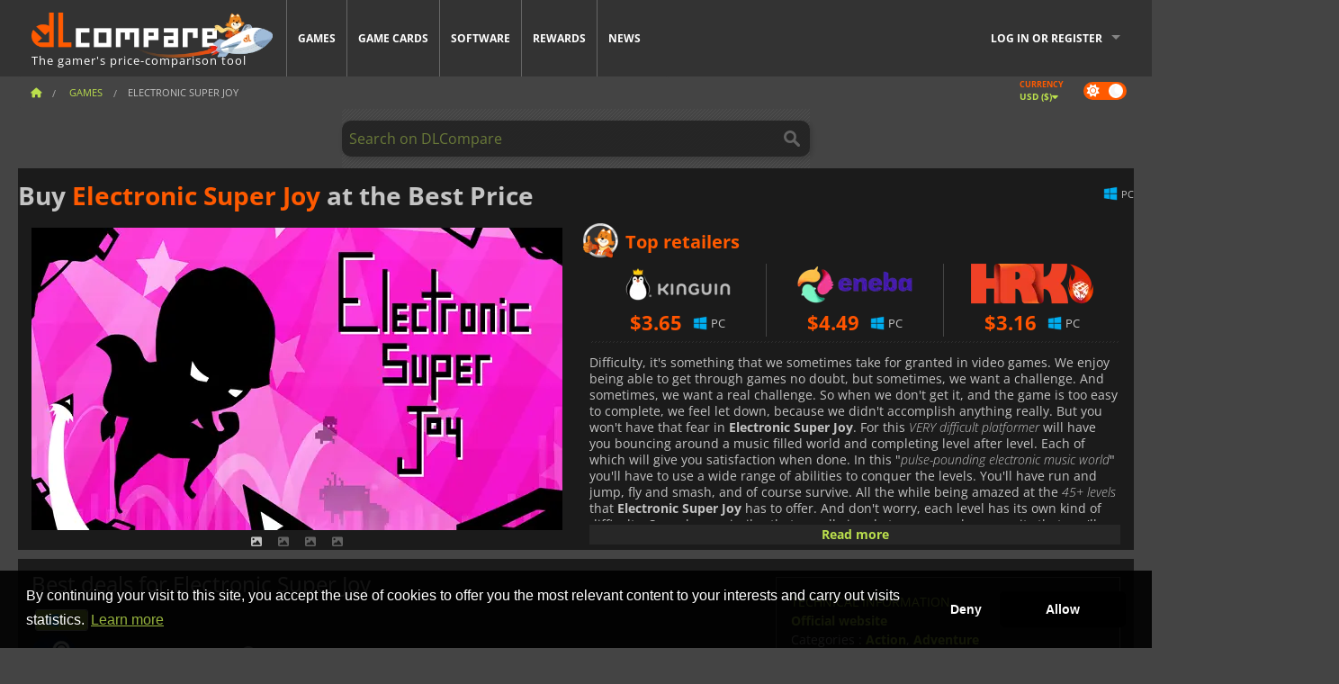

--- FILE ---
content_type: text/css
request_url: https://cdn.dlcompare.com/sprites/upload/sprites/top-games-260121130518.css
body_size: -499
content:
.gt-100014484{background:url(top-games-260121130518.jpg.webp) no-repeat 0 0;width:78px;height:38px}.gt-100035604{background:url(top-games-260121130518.jpg.webp) no-repeat -78px 0;width:78px;height:38px}.gt-100036698{background:url(top-games-260121130518.jpg.webp) no-repeat -156px 0;width:78px;height:38px}.gt-100036734{background:url(top-games-260121130518.jpg.webp) no-repeat -234px 0;width:78px;height:38px}.gt-100035556{background:url(top-games-260121130518.jpg.webp) no-repeat -312px 0;width:78px;height:38px}.gt-100036548{background:url(top-games-260121130518.jpg.webp) no-repeat -390px 0;width:78px;height:38px}.gt-100037393{background:url(top-games-260121130518.jpg.webp) no-repeat -468px 0;width:78px;height:38px}.gt-100036644{background:url(top-games-260121130518.jpg.webp) no-repeat -546px 0;width:78px;height:38px}.gt-100037113{background:url(top-games-260121130518.jpg.webp) no-repeat -624px 0;width:78px;height:38px}.gt-100032532{background:url(top-games-260121130518.jpg.webp) no-repeat -702px 0;width:78px;height:38px}.gt-100035628{background:url(top-games-260121130518.jpg.webp) no-repeat 0 -38px;width:78px;height:38px}.gt-100035278{background:url(top-games-260121130518.jpg.webp) no-repeat -78px -38px;width:78px;height:38px}.gt-100035607{background:url(top-games-260121130518.jpg.webp) no-repeat -156px -38px;width:78px;height:38px}.gt-100036553{background:url(top-games-260121130518.jpg.webp) no-repeat -234px -38px;width:78px;height:38px}.gt-100036157{background:url(top-games-260121130518.jpg.webp) no-repeat -312px -38px;width:78px;height:38px}.gt-100011725{background:url(top-games-260121130518.jpg.webp) no-repeat -390px -38px;width:78px;height:38px}.gt-100011511{background:url(top-games-260121130518.jpg.webp) no-repeat -468px -38px;width:78px;height:38px}.gt-100034179{background:url(top-games-260121130518.jpg.webp) no-repeat -546px -38px;width:78px;height:38px}.gt-100037385{background:url(top-games-260121130518.jpg.webp) no-repeat -624px -38px;width:78px;height:38px}.gt-100035693{background:url(top-games-260121130518.jpg.webp) no-repeat -702px -38px;width:78px;height:38px}.gt-100037293{background:url(top-games-260121130518.jpg.webp) no-repeat 0 -76px;width:78px;height:38px}.gt-100035553{background:url(top-games-260121130518.jpg.webp) no-repeat -78px -76px;width:78px;height:38px}.gt-100031776{background:url(top-games-260121130518.jpg.webp) no-repeat -156px -76px;width:78px;height:38px}.gt-100037450{background:url(top-games-260121130518.jpg.webp) no-repeat -234px -76px;width:78px;height:38px}.gt-100037434{background:url(top-games-260121130518.jpg.webp) no-repeat -312px -76px;width:78px;height:38px}.gt-100037162{background:url(top-games-260121130518.jpg.webp) no-repeat -390px -76px;width:78px;height:38px}.gt-100035008{background:url(top-games-260121130518.jpg.webp) no-repeat -468px -76px;width:78px;height:38px}.gt-100037429{background:url(top-games-260121130518.jpg.webp) no-repeat -546px -76px;width:78px;height:38px}.gt-100037300{background:url(top-games-260121130518.jpg.webp) no-repeat -624px -76px;width:78px;height:38px}.gt-100036438{background:url(top-games-260121130518.jpg.webp) no-repeat -702px -76px;width:78px;height:38px}.gt-100037418{background:url(top-games-260121130518.jpg.webp) no-repeat 0 -114px;width:78px;height:38px}.gt-100037403{background:url(top-games-260121130518.jpg.webp) no-repeat -78px -114px;width:78px;height:38px}.gt-100037414{background:url(top-games-260121130518.jpg.webp) no-repeat -156px -114px;width:78px;height:38px}.gt-100033367{background:url(top-games-260121130518.jpg.webp) no-repeat -234px -114px;width:78px;height:38px}.gt-100035362{background:url(top-games-260121130518.jpg.webp) no-repeat -312px -114px;width:78px;height:38px}.gt-100035647{background:url(top-games-260121130518.jpg.webp) no-repeat -390px -114px;width:78px;height:38px}.gt-100034768{background:url(top-games-260121130518.jpg.webp) no-repeat -468px -114px;width:78px;height:38px}.gt-100036452{background:url(top-games-260121130518.jpg.webp) no-repeat -546px -114px;width:78px;height:38px}.gt-100035936{background:url(top-games-260121130518.jpg.webp) no-repeat -624px -114px;width:78px;height:38px}.gt-100013325{background:url(top-games-260121130518.jpg.webp) no-repeat -702px -114px;width:78px;height:38px}.gt-100034178{background:url(top-games-260121130518.jpg.webp) no-repeat 0 -152px;width:78px;height:38px}.gt-100030654{background:url(top-games-260121130518.jpg.webp) no-repeat -78px -152px;width:78px;height:38px}.gt-100034940{background:url(top-games-260121130518.jpg.webp) no-repeat -156px -152px;width:78px;height:38px}.gt-100031516{background:url(top-games-260121130518.jpg.webp) no-repeat -234px -152px;width:78px;height:38px}.gt-100034856{background:url(top-games-260121130518.jpg.webp) no-repeat -312px -152px;width:78px;height:38px}.gt-100031467{background:url(top-games-260121130518.jpg.webp) no-repeat -390px -152px;width:78px;height:38px}.gt-100034788{background:url(top-games-260121130518.jpg.webp) no-repeat -468px -152px;width:78px;height:38px}.gt-100032524{background:url(top-games-260121130518.jpg.webp) no-repeat -546px -152px;width:78px;height:38px}.gt-100019934{background:url(top-games-260121130518.jpg.webp) no-repeat -624px -152px;width:78px;height:38px}.gt-100023390{background:url(top-games-260121130518.jpg.webp) no-repeat -702px -152px;width:78px;height:38px}.gt-100032529{background:url(top-games-260121130518.jpg.webp) no-repeat 0 -190px;width:78px;height:38px}.gt-100031843{background:url(top-games-260121130518.jpg.webp) no-repeat -78px -190px;width:78px;height:38px}.gt-100020033{background:url(top-games-260121130518.jpg.webp) no-repeat -156px -190px;width:78px;height:38px}.gt-100014199{background:url(top-games-260121130518.jpg.webp) no-repeat -234px -190px;width:78px;height:38px}.gt-100025571{background:url(top-games-260121130518.jpg.webp) no-repeat -312px -190px;width:78px;height:38px}.gt-100025618{background:url(top-games-260121130518.jpg.webp) no-repeat -390px -190px;width:78px;height:38px}.gt-100029700{background:url(top-games-260121130518.jpg.webp) no-repeat -468px -190px;width:78px;height:38px}.gt-100017212{background:url(top-games-260121130518.jpg.webp) no-repeat -546px -190px;width:78px;height:38px}.gt-100011743{background:url(top-games-260121130518.jpg.webp) no-repeat -624px -190px;width:78px;height:38px}.gt-100015090{background:url(top-games-260121130518.jpg.webp) no-repeat -702px -190px;width:78px;height:38px}.gt-100019146{background:url(top-games-260121130518.jpg.webp) no-repeat 0 -228px;width:78px;height:38px}.gt-100019120{background:url(top-games-260121130518.jpg.webp) no-repeat -78px -228px;width:78px;height:38px}.gt-100014225{background:url(top-games-260121130518.jpg.webp) no-repeat -156px -228px;width:78px;height:38px}.gt-100014368{background:url(top-games-260121130518.jpg.webp) no-repeat -234px -228px;width:78px;height:38px}.gt-100020337{background:url(top-games-260121130518.jpg.webp) no-repeat -312px -228px;width:78px;height:38px}.gt-100014130{background:url(top-games-260121130518.jpg.webp) no-repeat -390px -228px;width:78px;height:38px}.gt-100013669{background:url(top-games-260121130518.jpg.webp) no-repeat -468px -228px;width:78px;height:38px}.gt-100033462{background:url(top-games-260121130518.jpg.webp) no-repeat -546px -228px;width:78px;height:38px}.gt-100013667{background:url(top-games-260121130518.jpg.webp) no-repeat -624px -228px;width:78px;height:38px}.gt-100029120{background:url(top-games-260121130518.jpg.webp) no-repeat -702px -228px;width:78px;height:38px}.gt-100005894{background:url(top-games-260121130518.jpg.webp) no-repeat 0 -266px;width:78px;height:38px}.gt-100006440{background:url(top-games-260121130518.jpg.webp) no-repeat -78px -266px;width:78px;height:38px}.gt-100033463{background:url(top-games-260121130518.jpg.webp) no-repeat -156px -266px;width:78px;height:38px}.gt-100007168{background:url(top-games-260121130518.jpg.webp) no-repeat -234px -266px;width:78px;height:38px}.gt-100029107{background:url(top-games-260121130518.jpg.webp) no-repeat -312px -266px;width:78px;height:38px}.gt-100006643{background:url(top-games-260121130518.jpg.webp) no-repeat -390px -266px;width:78px;height:38px}.gt-216{background:url(top-games-260121130518.jpg.webp) no-repeat -468px -266px;width:78px;height:38px}.gt-506{background:url(top-games-260121130518.jpg.webp) no-repeat -546px -266px;width:78px;height:38px}.gt-100000138{background:url(top-games-260121130518.jpg.webp) no-repeat -624px -266px;width:78px;height:38px}.gt-100003700{background:url(top-games-260121130518.jpg.webp) no-repeat -702px -266px;width:78px;height:38px}.gt-100006181{background:url(top-games-260121130518.jpg.webp) no-repeat 0 -304px;width:78px;height:38px}.gt-100007032{background:url(top-games-260121130518.jpg.webp) no-repeat -78px -304px;width:78px;height:38px}.gt-100007044{background:url(top-games-260121130518.jpg.webp) no-repeat -156px -304px;width:78px;height:38px}.gt-100008020{background:url(top-games-260121130518.jpg.webp) no-repeat -234px -304px;width:78px;height:38px}.gt-100011234{background:url(top-games-260121130518.jpg.webp) no-repeat -312px -304px;width:78px;height:38px}.gt-100011625{background:url(top-games-260121130518.jpg.webp) no-repeat -390px -304px;width:78px;height:38px}.gt-100011749{background:url(top-games-260121130518.jpg.webp) no-repeat -468px -304px;width:78px;height:38px}.gt-100011803{background:url(top-games-260121130518.jpg.webp) no-repeat -546px -304px;width:78px;height:38px}.gt-100014411{background:url(top-games-260121130518.jpg.webp) no-repeat -624px -304px;width:78px;height:38px}.gt-100014418{background:url(top-games-260121130518.jpg.webp) no-repeat -702px -304px;width:78px;height:38px}.gt-100014425{background:url(top-games-260121130518.jpg.webp) no-repeat 0 -342px;width:78px;height:38px}.gt-100014690{background:url(top-games-260121130518.jpg.webp) no-repeat -78px -342px;width:78px;height:38px}.gt-100019278{background:url(top-games-260121130518.jpg.webp) no-repeat -156px -342px;width:78px;height:38px}.gt-100019283{background:url(top-games-260121130518.jpg.webp) no-repeat -234px -342px;width:78px;height:38px}.gt-100019821{background:url(top-games-260121130518.jpg.webp) no-repeat -312px -342px;width:78px;height:38px}.gt-100030948{background:url(top-games-260121130518.jpg.webp) no-repeat -390px -342px;width:78px;height:38px}.gt-100037326{background:url(top-games-260121130518.jpg.webp) no-repeat -468px -342px;width:78px;height:38px}.gt-100035284{background:url(top-games-260121130518.jpg.webp) no-repeat -546px -342px;width:78px;height:38px}.gt-100037071{background:url(top-games-260121130518.jpg.webp) no-repeat -624px -342px;width:78px;height:38px}.gt-100035336{background:url(top-games-260121130518.jpg.webp) no-repeat -702px -342px;width:78px;height:38px}.gt-100036767{background:url(top-games-260121130518.jpg.webp) no-repeat 0 -380px;width:78px;height:38px}.gt-100036992{background:url(top-games-260121130518.jpg.webp) no-repeat -78px -380px;width:78px;height:38px}.gt-100035798{background:url(top-games-260121130518.jpg.webp) no-repeat -156px -380px;width:78px;height:38px}.gt-100036508{background:url(top-games-260121130518.jpg.webp) no-repeat -234px -380px;width:78px;height:38px}.gt-100035906{background:url(top-games-260121130518.jpg.webp) no-repeat -312px -380px;width:78px;height:38px}.gt-100017044{background:url(top-games-260121130518.jpg.webp) no-repeat -390px -380px;width:78px;height:38px}.gt-100006087{background:url(top-games-260121130518.jpg.webp) no-repeat -468px -380px;width:78px;height:38px}.gt-800{background:url(top-games-260121130518.jpg.webp) no-repeat -546px -380px;width:78px;height:38px}.gt-100034579{background:url(top-games-260121130518.jpg.webp) no-repeat -624px -380px;width:78px;height:38px}.gt-100019936{background:url(top-games-260121130518.jpg.webp) no-repeat -702px -380px;width:78px;height:38px}.gt-100031327{background:url(top-games-260121130518.jpg.webp) no-repeat 0 -418px;width:78px;height:38px}.gt-100033197{background:url(top-games-260121130518.jpg.webp) no-repeat -78px -418px;width:78px;height:38px}.gt-100019864{background:url(top-games-260121130518.jpg.webp) no-repeat -156px -418px;width:78px;height:38px}.gt-100037187{background:url(top-games-260121130518.jpg.webp) no-repeat -234px -418px;width:78px;height:38px}.gt-100037208{background:url(top-games-260121130518.jpg.webp) no-repeat -312px -418px;width:78px;height:38px}.gt-100037245{background:url(top-games-260121130518.jpg.webp) no-repeat -390px -418px;width:78px;height:38px}.gt-100036161{background:url(top-games-260121130518.jpg.webp) no-repeat -468px -418px;width:78px;height:38px}.gt-100034948{background:url(top-games-260121130518.jpg.webp) no-repeat -546px -418px;width:78px;height:38px}.gt-100036805{background:url(top-games-260121130518.jpg.webp) no-repeat -624px -418px;width:78px;height:38px}.gt-100005965{background:url(top-games-260121130518.jpg.webp) no-repeat -702px -418px;width:78px;height:38px}.gt-100029312{background:url(top-games-260121130518.jpg.webp) no-repeat 0 -456px;width:78px;height:38px}.gt-100033210{background:url(top-games-260121130518.jpg.webp) no-repeat -78px -456px;width:78px;height:38px}.gt-100028358{background:url(top-games-260121130518.jpg.webp) no-repeat -156px -456px;width:78px;height:38px}.gt-100031772{background:url(top-games-260121130518.jpg.webp) no-repeat -234px -456px;width:78px;height:38px}.gt-100035005{background:url(top-games-260121130518.jpg.webp) no-repeat -312px -456px;width:78px;height:38px}.gt-100032785{background:url(top-games-260121130518.jpg.webp) no-repeat -390px -456px;width:78px;height:38px}.gt-100035006{background:url(top-games-260121130518.jpg.webp) no-repeat -468px -456px;width:78px;height:38px}.gt-100033595{background:url(top-games-260121130518.jpg.webp) no-repeat -546px -456px;width:78px;height:38px}.gt-100034545{background:url(top-games-260121130518.jpg.webp) no-repeat -624px -456px;width:78px;height:38px}.gt-100036163{background:url(top-games-260121130518.jpg.webp) no-repeat -702px -456px;width:78px;height:38px}.gt-100035797{background:url(top-games-260121130518.jpg.webp) no-repeat 0 -494px;width:78px;height:38px}.gt-100034176{background:url(top-games-260121130518.jpg.webp) no-repeat -78px -494px;width:78px;height:38px}.gt-100023592{background:url(top-games-260121130518.jpg.webp) no-repeat -156px -494px;width:78px;height:38px}.gt-100024965{background:url(top-games-260121130518.jpg.webp) no-repeat -234px -494px;width:78px;height:38px}.gt-100031084{background:url(top-games-260121130518.jpg.webp) no-repeat -312px -494px;width:78px;height:38px}.gt-100032036{background:url(top-games-260121130518.jpg.webp) no-repeat -390px -494px;width:78px;height:38px}.gt-100036254{background:url(top-games-260121130518.jpg.webp) no-repeat -468px -494px;width:78px;height:38px}.gt-100037262{background:url(top-games-260121130518.jpg.webp) no-repeat -546px -494px;width:78px;height:38px}.gt-100036504{background:url(top-games-260121130518.jpg.webp) no-repeat -624px -494px;width:78px;height:38px}.gt-100036994{background:url(top-games-260121130518.jpg.webp) no-repeat -702px -494px;width:78px;height:38px}.gt-100014442{background:url(top-games-260121130518.jpg.webp) no-repeat 0 -532px;width:78px;height:38px}.gt-100036167{background:url(top-games-260121130518.jpg.webp) no-repeat -78px -532px;width:78px;height:38px}.gt-100036319{background:url(top-games-260121130518.jpg.webp) no-repeat -156px -532px;width:78px;height:38px}.gt-100035361{background:url(top-games-260121130518.jpg.webp) no-repeat -234px -532px;width:78px;height:38px}.gt-100034181{background:url(top-games-260121130518.jpg.webp) no-repeat -312px -532px;width:78px;height:38px}.gt-100036810{background:url(top-games-260121130518.jpg.webp) no-repeat -390px -532px;width:78px;height:38px}.gt-100036546{background:url(top-games-260121130518.jpg.webp) no-repeat -468px -532px;width:78px;height:38px}.gt-100014191{background:url(top-games-260121130518.jpg.webp) no-repeat -546px -532px;width:78px;height:38px}.gt-100034167{background:url(top-games-260121130518.jpg.webp) no-repeat -624px -532px;width:78px;height:38px}.gt-100031465{background:url(top-games-260121130518.jpg.webp) no-repeat -702px -532px;width:78px;height:38px}.gt-100027594{background:url(top-games-260121130518.jpg.webp) no-repeat 0 -570px;width:78px;height:38px}.gt-100037252{background:url(top-games-260121130518.jpg.webp) no-repeat -78px -570px;width:78px;height:38px}.gt-100036978{background:url(top-games-260121130518.jpg.webp) no-repeat -156px -570px;width:78px;height:38px}.gt-100035290{background:url(top-games-260121130518.jpg.webp) no-repeat -234px -570px;width:78px;height:38px}